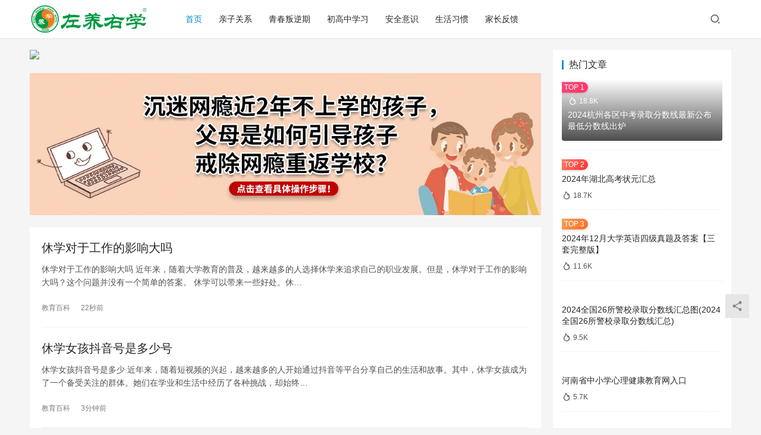

--- FILE ---
content_type: text/html; charset=UTF-8
request_url: http://www.hnzrjy.com/
body_size: 10666
content:
<!DOCTYPE html>
<html lang="zh-Hans">
<head>
    <meta charset="UTF-8">
    <meta http-equiv="X-UA-Compatible" content="IE=edge,chrome=1">
    <meta name="renderer" content="webkit">
    <meta name="viewport" content="width=device-width,initial-scale=1.0,user-scalable=no,maximum-scale=1,viewport-fit=cover">
    <title>青春叛逆期网</title>
    <meta name="keywords" content="孩子叛逆怎么办,孩子青春期,亲子沟通,怎么和孩子沟通,孩子沉迷游戏怎么办,孩子抑郁,孩子不上学" />
<meta name="description" content="帮助孩子顺利度过青春叛逆期，解决孩子叛逆、孩子厌学、孩子不上学、孩子抑郁、孩子沉迷网络等问题！" />
<meta property="og:type" content="webpage" />
<meta property="og:url" content="http://www.hnzrjy.com" />
<meta property="og:site_name" content="青春叛逆期网" />
<meta property="og:title" content="青春叛逆期网" />
<meta property="og:description" content="帮助孩子顺利度过青春叛逆期，解决孩子叛逆、孩子厌学、孩子不上学、孩子抑郁、孩子沉迷网络等问题！" />
<meta name="applicable-device" content="pc,mobile" />
<meta http-equiv="Cache-Control" content="no-transform" />
<link rel='dns-prefetch' href='//www.hnzrjy.com' />
<style id='wp-img-auto-sizes-contain-inline-css' type='text/css'>
img:is([sizes=auto i],[sizes^="auto," i]){contain-intrinsic-size:3000px 1500px}
/*# sourceURL=wp-img-auto-sizes-contain-inline-css */
</style>
<link rel='stylesheet' id='stylesheet-css' href='//www.hnzrjy.com/wp-content/uploads/wpcom/style.6.13.5.1727108748.css?ver=6.13.5' type='text/css' media='all' />
<link rel='stylesheet' id='font-awesome-css' href='http://www.hnzrjy.com/wp-content/themes/justnews/themer/assets/css/font-awesome.css?ver=6.13.5' type='text/css' media='all' />
<style id='wp-block-library-inline-css' type='text/css'>
:root{--wp-block-synced-color:#7a00df;--wp-block-synced-color--rgb:122,0,223;--wp-bound-block-color:var(--wp-block-synced-color);--wp-editor-canvas-background:#ddd;--wp-admin-theme-color:#007cba;--wp-admin-theme-color--rgb:0,124,186;--wp-admin-theme-color-darker-10:#006ba1;--wp-admin-theme-color-darker-10--rgb:0,107,160.5;--wp-admin-theme-color-darker-20:#005a87;--wp-admin-theme-color-darker-20--rgb:0,90,135;--wp-admin-border-width-focus:2px}@media (min-resolution:192dpi){:root{--wp-admin-border-width-focus:1.5px}}.wp-element-button{cursor:pointer}:root .has-very-light-gray-background-color{background-color:#eee}:root .has-very-dark-gray-background-color{background-color:#313131}:root .has-very-light-gray-color{color:#eee}:root .has-very-dark-gray-color{color:#313131}:root .has-vivid-green-cyan-to-vivid-cyan-blue-gradient-background{background:linear-gradient(135deg,#00d084,#0693e3)}:root .has-purple-crush-gradient-background{background:linear-gradient(135deg,#34e2e4,#4721fb 50%,#ab1dfe)}:root .has-hazy-dawn-gradient-background{background:linear-gradient(135deg,#faaca8,#dad0ec)}:root .has-subdued-olive-gradient-background{background:linear-gradient(135deg,#fafae1,#67a671)}:root .has-atomic-cream-gradient-background{background:linear-gradient(135deg,#fdd79a,#004a59)}:root .has-nightshade-gradient-background{background:linear-gradient(135deg,#330968,#31cdcf)}:root .has-midnight-gradient-background{background:linear-gradient(135deg,#020381,#2874fc)}:root{--wp--preset--font-size--normal:16px;--wp--preset--font-size--huge:42px}.has-regular-font-size{font-size:1em}.has-larger-font-size{font-size:2.625em}.has-normal-font-size{font-size:var(--wp--preset--font-size--normal)}.has-huge-font-size{font-size:var(--wp--preset--font-size--huge)}.has-text-align-center{text-align:center}.has-text-align-left{text-align:left}.has-text-align-right{text-align:right}.has-fit-text{white-space:nowrap!important}#end-resizable-editor-section{display:none}.aligncenter{clear:both}.items-justified-left{justify-content:flex-start}.items-justified-center{justify-content:center}.items-justified-right{justify-content:flex-end}.items-justified-space-between{justify-content:space-between}.screen-reader-text{border:0;clip-path:inset(50%);height:1px;margin:-1px;overflow:hidden;padding:0;position:absolute;width:1px;word-wrap:normal!important}.screen-reader-text:focus{background-color:#ddd;clip-path:none;color:#444;display:block;font-size:1em;height:auto;left:5px;line-height:normal;padding:15px 23px 14px;text-decoration:none;top:5px;width:auto;z-index:100000}html :where(.has-border-color){border-style:solid}html :where([style*=border-top-color]){border-top-style:solid}html :where([style*=border-right-color]){border-right-style:solid}html :where([style*=border-bottom-color]){border-bottom-style:solid}html :where([style*=border-left-color]){border-left-style:solid}html :where([style*=border-width]){border-style:solid}html :where([style*=border-top-width]){border-top-style:solid}html :where([style*=border-right-width]){border-right-style:solid}html :where([style*=border-bottom-width]){border-bottom-style:solid}html :where([style*=border-left-width]){border-left-style:solid}html :where(img[class*=wp-image-]){height:auto;max-width:100%}:where(figure){margin:0 0 1em}html :where(.is-position-sticky){--wp-admin--admin-bar--position-offset:var(--wp-admin--admin-bar--height,0px)}@media screen and (max-width:600px){html :where(.is-position-sticky){--wp-admin--admin-bar--position-offset:0px}}

/*# sourceURL=wp-block-library-inline-css */
</style><style id='global-styles-inline-css' type='text/css'>
:root{--wp--preset--aspect-ratio--square: 1;--wp--preset--aspect-ratio--4-3: 4/3;--wp--preset--aspect-ratio--3-4: 3/4;--wp--preset--aspect-ratio--3-2: 3/2;--wp--preset--aspect-ratio--2-3: 2/3;--wp--preset--aspect-ratio--16-9: 16/9;--wp--preset--aspect-ratio--9-16: 9/16;--wp--preset--color--black: #000000;--wp--preset--color--cyan-bluish-gray: #abb8c3;--wp--preset--color--white: #ffffff;--wp--preset--color--pale-pink: #f78da7;--wp--preset--color--vivid-red: #cf2e2e;--wp--preset--color--luminous-vivid-orange: #ff6900;--wp--preset--color--luminous-vivid-amber: #fcb900;--wp--preset--color--light-green-cyan: #7bdcb5;--wp--preset--color--vivid-green-cyan: #00d084;--wp--preset--color--pale-cyan-blue: #8ed1fc;--wp--preset--color--vivid-cyan-blue: #0693e3;--wp--preset--color--vivid-purple: #9b51e0;--wp--preset--gradient--vivid-cyan-blue-to-vivid-purple: linear-gradient(135deg,rgb(6,147,227) 0%,rgb(155,81,224) 100%);--wp--preset--gradient--light-green-cyan-to-vivid-green-cyan: linear-gradient(135deg,rgb(122,220,180) 0%,rgb(0,208,130) 100%);--wp--preset--gradient--luminous-vivid-amber-to-luminous-vivid-orange: linear-gradient(135deg,rgb(252,185,0) 0%,rgb(255,105,0) 100%);--wp--preset--gradient--luminous-vivid-orange-to-vivid-red: linear-gradient(135deg,rgb(255,105,0) 0%,rgb(207,46,46) 100%);--wp--preset--gradient--very-light-gray-to-cyan-bluish-gray: linear-gradient(135deg,rgb(238,238,238) 0%,rgb(169,184,195) 100%);--wp--preset--gradient--cool-to-warm-spectrum: linear-gradient(135deg,rgb(74,234,220) 0%,rgb(151,120,209) 20%,rgb(207,42,186) 40%,rgb(238,44,130) 60%,rgb(251,105,98) 80%,rgb(254,248,76) 100%);--wp--preset--gradient--blush-light-purple: linear-gradient(135deg,rgb(255,206,236) 0%,rgb(152,150,240) 100%);--wp--preset--gradient--blush-bordeaux: linear-gradient(135deg,rgb(254,205,165) 0%,rgb(254,45,45) 50%,rgb(107,0,62) 100%);--wp--preset--gradient--luminous-dusk: linear-gradient(135deg,rgb(255,203,112) 0%,rgb(199,81,192) 50%,rgb(65,88,208) 100%);--wp--preset--gradient--pale-ocean: linear-gradient(135deg,rgb(255,245,203) 0%,rgb(182,227,212) 50%,rgb(51,167,181) 100%);--wp--preset--gradient--electric-grass: linear-gradient(135deg,rgb(202,248,128) 0%,rgb(113,206,126) 100%);--wp--preset--gradient--midnight: linear-gradient(135deg,rgb(2,3,129) 0%,rgb(40,116,252) 100%);--wp--preset--font-size--small: 13px;--wp--preset--font-size--medium: 20px;--wp--preset--font-size--large: 36px;--wp--preset--font-size--x-large: 42px;--wp--preset--spacing--20: 0.44rem;--wp--preset--spacing--30: 0.67rem;--wp--preset--spacing--40: 1rem;--wp--preset--spacing--50: 1.5rem;--wp--preset--spacing--60: 2.25rem;--wp--preset--spacing--70: 3.38rem;--wp--preset--spacing--80: 5.06rem;--wp--preset--shadow--natural: 6px 6px 9px rgba(0, 0, 0, 0.2);--wp--preset--shadow--deep: 12px 12px 50px rgba(0, 0, 0, 0.4);--wp--preset--shadow--sharp: 6px 6px 0px rgba(0, 0, 0, 0.2);--wp--preset--shadow--outlined: 6px 6px 0px -3px rgb(255, 255, 255), 6px 6px rgb(0, 0, 0);--wp--preset--shadow--crisp: 6px 6px 0px rgb(0, 0, 0);}:where(.is-layout-flex){gap: 0.5em;}:where(.is-layout-grid){gap: 0.5em;}body .is-layout-flex{display: flex;}.is-layout-flex{flex-wrap: wrap;align-items: center;}.is-layout-flex > :is(*, div){margin: 0;}body .is-layout-grid{display: grid;}.is-layout-grid > :is(*, div){margin: 0;}:where(.wp-block-columns.is-layout-flex){gap: 2em;}:where(.wp-block-columns.is-layout-grid){gap: 2em;}:where(.wp-block-post-template.is-layout-flex){gap: 1.25em;}:where(.wp-block-post-template.is-layout-grid){gap: 1.25em;}.has-black-color{color: var(--wp--preset--color--black) !important;}.has-cyan-bluish-gray-color{color: var(--wp--preset--color--cyan-bluish-gray) !important;}.has-white-color{color: var(--wp--preset--color--white) !important;}.has-pale-pink-color{color: var(--wp--preset--color--pale-pink) !important;}.has-vivid-red-color{color: var(--wp--preset--color--vivid-red) !important;}.has-luminous-vivid-orange-color{color: var(--wp--preset--color--luminous-vivid-orange) !important;}.has-luminous-vivid-amber-color{color: var(--wp--preset--color--luminous-vivid-amber) !important;}.has-light-green-cyan-color{color: var(--wp--preset--color--light-green-cyan) !important;}.has-vivid-green-cyan-color{color: var(--wp--preset--color--vivid-green-cyan) !important;}.has-pale-cyan-blue-color{color: var(--wp--preset--color--pale-cyan-blue) !important;}.has-vivid-cyan-blue-color{color: var(--wp--preset--color--vivid-cyan-blue) !important;}.has-vivid-purple-color{color: var(--wp--preset--color--vivid-purple) !important;}.has-black-background-color{background-color: var(--wp--preset--color--black) !important;}.has-cyan-bluish-gray-background-color{background-color: var(--wp--preset--color--cyan-bluish-gray) !important;}.has-white-background-color{background-color: var(--wp--preset--color--white) !important;}.has-pale-pink-background-color{background-color: var(--wp--preset--color--pale-pink) !important;}.has-vivid-red-background-color{background-color: var(--wp--preset--color--vivid-red) !important;}.has-luminous-vivid-orange-background-color{background-color: var(--wp--preset--color--luminous-vivid-orange) !important;}.has-luminous-vivid-amber-background-color{background-color: var(--wp--preset--color--luminous-vivid-amber) !important;}.has-light-green-cyan-background-color{background-color: var(--wp--preset--color--light-green-cyan) !important;}.has-vivid-green-cyan-background-color{background-color: var(--wp--preset--color--vivid-green-cyan) !important;}.has-pale-cyan-blue-background-color{background-color: var(--wp--preset--color--pale-cyan-blue) !important;}.has-vivid-cyan-blue-background-color{background-color: var(--wp--preset--color--vivid-cyan-blue) !important;}.has-vivid-purple-background-color{background-color: var(--wp--preset--color--vivid-purple) !important;}.has-black-border-color{border-color: var(--wp--preset--color--black) !important;}.has-cyan-bluish-gray-border-color{border-color: var(--wp--preset--color--cyan-bluish-gray) !important;}.has-white-border-color{border-color: var(--wp--preset--color--white) !important;}.has-pale-pink-border-color{border-color: var(--wp--preset--color--pale-pink) !important;}.has-vivid-red-border-color{border-color: var(--wp--preset--color--vivid-red) !important;}.has-luminous-vivid-orange-border-color{border-color: var(--wp--preset--color--luminous-vivid-orange) !important;}.has-luminous-vivid-amber-border-color{border-color: var(--wp--preset--color--luminous-vivid-amber) !important;}.has-light-green-cyan-border-color{border-color: var(--wp--preset--color--light-green-cyan) !important;}.has-vivid-green-cyan-border-color{border-color: var(--wp--preset--color--vivid-green-cyan) !important;}.has-pale-cyan-blue-border-color{border-color: var(--wp--preset--color--pale-cyan-blue) !important;}.has-vivid-cyan-blue-border-color{border-color: var(--wp--preset--color--vivid-cyan-blue) !important;}.has-vivid-purple-border-color{border-color: var(--wp--preset--color--vivid-purple) !important;}.has-vivid-cyan-blue-to-vivid-purple-gradient-background{background: var(--wp--preset--gradient--vivid-cyan-blue-to-vivid-purple) !important;}.has-light-green-cyan-to-vivid-green-cyan-gradient-background{background: var(--wp--preset--gradient--light-green-cyan-to-vivid-green-cyan) !important;}.has-luminous-vivid-amber-to-luminous-vivid-orange-gradient-background{background: var(--wp--preset--gradient--luminous-vivid-amber-to-luminous-vivid-orange) !important;}.has-luminous-vivid-orange-to-vivid-red-gradient-background{background: var(--wp--preset--gradient--luminous-vivid-orange-to-vivid-red) !important;}.has-very-light-gray-to-cyan-bluish-gray-gradient-background{background: var(--wp--preset--gradient--very-light-gray-to-cyan-bluish-gray) !important;}.has-cool-to-warm-spectrum-gradient-background{background: var(--wp--preset--gradient--cool-to-warm-spectrum) !important;}.has-blush-light-purple-gradient-background{background: var(--wp--preset--gradient--blush-light-purple) !important;}.has-blush-bordeaux-gradient-background{background: var(--wp--preset--gradient--blush-bordeaux) !important;}.has-luminous-dusk-gradient-background{background: var(--wp--preset--gradient--luminous-dusk) !important;}.has-pale-ocean-gradient-background{background: var(--wp--preset--gradient--pale-ocean) !important;}.has-electric-grass-gradient-background{background: var(--wp--preset--gradient--electric-grass) !important;}.has-midnight-gradient-background{background: var(--wp--preset--gradient--midnight) !important;}.has-small-font-size{font-size: var(--wp--preset--font-size--small) !important;}.has-medium-font-size{font-size: var(--wp--preset--font-size--medium) !important;}.has-large-font-size{font-size: var(--wp--preset--font-size--large) !important;}.has-x-large-font-size{font-size: var(--wp--preset--font-size--x-large) !important;}
/*# sourceURL=global-styles-inline-css */
</style>

<style id='classic-theme-styles-inline-css' type='text/css'>
/*! This file is auto-generated */
.wp-block-button__link{color:#fff;background-color:#32373c;border-radius:9999px;box-shadow:none;text-decoration:none;padding:calc(.667em + 2px) calc(1.333em + 2px);font-size:1.125em}.wp-block-file__button{background:#32373c;color:#fff;text-decoration:none}
/*# sourceURL=/wp-includes/css/classic-themes.min.css */
</style>
<script type="text/javascript" src="http://www.hnzrjy.com/wp-includes/js/jquery/jquery.min.js?ver=3.7.1" id="jquery-core-js"></script>
<script type="text/javascript" src="http://www.hnzrjy.com/wp-includes/js/jquery/jquery-migrate.min.js?ver=3.4.1" id="jquery-migrate-js"></script>
<link rel="EditURI" type="application/rsd+xml" title="RSD" href="http://www.hnzrjy.com/xmlrpc.php?rsd" />
<script>
var _hmt = _hmt || [];
(function() {
  var hm = document.createElement("script");
  hm.src = "https://hm.baidu.com/hm.js?d152b565df84768d97df6582e2406e33";
  var s = document.getElementsByTagName("script")[0]; 
  s.parentNode.insertBefore(hm, s);
})();
</script>
<script>
var _hmt = _hmt || [];
(function() {
  var hm = document.createElement("script");
  hm.src = "https://hm.baidu.com/hm.js?62c7c45b47df2bd04c54b8aca5840a6e";
  var s = document.getElementsByTagName("script")[0]; 
  s.parentNode.insertBefore(hm, s);
})();
</script>

<link rel="icon" href="http://www.hnzrjy.com/wp-content/uploads/2024/02/cropped-logo2-32x32.png" sizes="32x32" />
<link rel="icon" href="http://www.hnzrjy.com/wp-content/uploads/2024/02/cropped-logo2-192x192.png" sizes="192x192" />
<link rel="apple-touch-icon" href="http://www.hnzrjy.com/wp-content/uploads/2024/02/cropped-logo2-180x180.png" />
<meta name="msapplication-TileImage" content="http://www.hnzrjy.com/wp-content/uploads/2024/02/cropped-logo2-270x270.png" />
    <!--[if lte IE 11]><script src="http://www.hnzrjy.com/wp-content/themes/justnews/js/update.js"></script><![endif]-->
</head>
<body class="home blog wp-theme-justnews lang-cn el-boxed header-fixed">
<header class="header">
    <div class="container">
        <div class="navbar-header">
            <button type="button" class="navbar-toggle collapsed" data-toggle="collapse" data-target=".navbar-collapse" aria-label="menu">
                <span class="icon-bar icon-bar-1"></span>
                <span class="icon-bar icon-bar-2"></span>
                <span class="icon-bar icon-bar-3"></span>
            </button>
                        <h1 class="logo">
                <a href="http://www.hnzrjy.com" rel="home">
                    <img src="http://www.hnzrjy.com/wp-content/uploads/2024/02/zyyxlogo.png" alt="青春叛逆期网">
                </a>
            </h1>
        </div>
        <div class="collapse navbar-collapse">
            <nav class="primary-menu"><ul id="menu-%e8%8f%9c%e5%8d%95" class="nav navbar-nav wpcom-adv-menu"><li class="menu-item active"><a href="http://www.hnzrjy.com/">首页</a></li>
<li class="menu-item"><a href="http://www.hnzrjy.com/category/qzgx">亲子关系</a></li>
<li class="menu-item"><a href="http://www.hnzrjy.com/category/qcplq">青春叛逆期</a></li>
<li class="menu-item"><a href="http://www.hnzrjy.com/category/cgzxx">初高中学习</a></li>
<li class="menu-item"><a href="http://www.hnzrjy.com/category/aqys">安全意识</a></li>
<li class="menu-item"><a href="http://www.hnzrjy.com/category/shxg">生活习惯</a></li>
<li class="menu-item"><a href="http://www.hnzrjy.com/category/jzfk">家长反馈</a></li>
</ul></nav>            <div class="navbar-action">
                                <div class="navbar-search-icon j-navbar-search"><i class="wpcom-icon wi"><svg aria-hidden="true"><use xlink:href="#wi-search"></use></svg></i></div>
                                            </div>
            <form class="navbar-search" action="http://www.hnzrjy.com" method="get" role="search">
                <div class="navbar-search-inner">
                    <i class="wpcom-icon wi navbar-search-close"><svg aria-hidden="true"><use xlink:href="#wi-close"></use></svg></i>                    <input type="text" name="s" class="navbar-search-input" autocomplete="off" placeholder="输入关键词搜索..." value="">
                    <button class="navbar-search-btn" type="submit"><i class="wpcom-icon wi"><svg aria-hidden="true"><use xlink:href="#wi-search"></use></svg></i></button>
                </div>
            </form>
        </div><!-- /.navbar-collapse -->
    </div><!-- /.container -->
</header>
<div id="wrap">    <div class="wrap container">
        <main class="main">
                        <div class="wpcom_myimg_wrap __home_1"><a href="https://mp.weixin.qq.com/s/9PTun0KvF1aWQuZ2ENhv0w" target="_blank"><img src="http://www.astroaio.com/wp-content/uploads/2023/09/202313.jpg" width="860" height="100"></a></div>                        <div class="wpcom_myimg_wrap __home_2"><a href="http://www.hnzrjy.com/80556.html" target="_blank"><img src="http://www.hnzrjy.com/wp-content/uploads/2023/06/2023061508302329.jpg"></a></div>                        <section class="sec-panel main-list">
                                <div class="tab-wrap active">
                    <ul class="post-loop post-loop-default">
                                                    <li class="item item-no-thumb">
        <div class="item-content">
                <h2 class="item-title">
            <a href="http://www.hnzrjy.com/264788.html" target="_blank" rel="bookmark">
                                 休学对于工作的影响大吗            </a>
        </h2>
        <div class="item-excerpt">
            <p>休学对于工作的影响大吗 近年来，随着大学教育的普及，越来越多的人选择休学来追求自己的职业发展。但是，休学对于工作的影响大吗？这个问题并没有一个简单的答案。 休学可以带来一些好处。休&#8230;</p>
        </div>
        <div class="item-meta">
                                            <a class="item-meta-li" href="http://www.hnzrjy.com/category/baike" target="_blank">教育百科</a>
                            <span class="item-meta-li date">22秒前</span>
            <div class="item-meta-right">
                            </div>
        </div>
    </div>
</li>
                                                    <li class="item item-no-thumb">
        <div class="item-content">
                <h2 class="item-title">
            <a href="http://www.hnzrjy.com/264787.html" target="_blank" rel="bookmark">
                                 休学女孩抖音号是多少号            </a>
        </h2>
        <div class="item-excerpt">
            <p>休学女孩抖音号是多少 近年来，随着短视频的兴起，越来越多的人开始通过抖音等平台分享自己的生活和故事。其中，休学女孩成为了一个备受关注的群体。她们在学业和生活中经历了各种挑战，却始终&#8230;</p>
        </div>
        <div class="item-meta">
                                            <a class="item-meta-li" href="http://www.hnzrjy.com/category/baike" target="_blank">教育百科</a>
                            <span class="item-meta-li date">3分钟前</span>
            <div class="item-meta-right">
                            </div>
        </div>
    </div>
</li>
                                                    <li class="item item-no-thumb">
        <div class="item-content">
                <h2 class="item-title">
            <a href="http://www.hnzrjy.com/264786.html" target="_blank" rel="bookmark">
                                 休学四年级            </a>
        </h2>
        <div class="item-excerpt">
            <p>休学四年级 我从小就非常喜欢学习，无论是语文、数学还是英语，我总是尽力去理解和掌握每一个知识。然而，随着我的成长，我发现自己越来越难以跟上学习的节奏。 直到有一天，我得知自己得了一&#8230;</p>
        </div>
        <div class="item-meta">
                                            <a class="item-meta-li" href="http://www.hnzrjy.com/category/baike" target="_blank">教育百科</a>
                            <span class="item-meta-li date">6分钟前</span>
            <div class="item-meta-right">
                            </div>
        </div>
    </div>
</li>
                                                    <li class="item item-no-thumb">
        <div class="item-content">
                <h2 class="item-title">
            <a href="http://www.hnzrjy.com/264785.html" target="_blank" rel="bookmark">
                                 休学后还会退学费嘛知乎            </a>
        </h2>
        <div class="item-excerpt">
            <p>休学后还能退学费吗？ &#8211; 知乎 休学后还能退学费吗？ 最近，许多学生都在考虑休学的问题。休学通常是指学生暂停学业，进行身体或精神健康问题的治疗或恢复。学生可以在休学期间&#8230;</p>
        </div>
        <div class="item-meta">
                                            <a class="item-meta-li" href="http://www.hnzrjy.com/category/baike" target="_blank">教育百科</a>
                            <span class="item-meta-li date">10分钟前</span>
            <div class="item-meta-right">
                            </div>
        </div>
    </div>
</li>
                                                    <li class="item item-no-thumb">
        <div class="item-content">
                <h2 class="item-title">
            <a href="http://www.hnzrjy.com/264784.html" target="_blank" rel="bookmark">
                                 休学回学校的反省书范文            </a>
        </h2>
        <div class="item-excerpt">
            <p>尊敬的校领导、老师和同学们： 首先，我想向所有关心和支持我的人表示最深切的感谢。感谢您们对我在休学期间的关注和支持，使我能够顺利完成学业，重新投入到学校的生活中去。 在过去的一年里&#8230;</p>
        </div>
        <div class="item-meta">
                                            <a class="item-meta-li" href="http://www.hnzrjy.com/category/baike" target="_blank">教育百科</a>
                            <span class="item-meta-li date">13分钟前</span>
            <div class="item-meta-right">
                            </div>
        </div>
    </div>
</li>
                                                    <li class="item item-no-thumb">
        <div class="item-content">
                <h2 class="item-title">
            <a href="http://www.hnzrjy.com/264783.html" target="_blank" rel="bookmark">
                                 休学复学还要交学费么吗            </a>
        </h2>
        <div class="item-excerpt">
            <p>休学复学是否还要交学费，这个问题并没有一个绝对的答案，因为每个学校和每个国家的政策都不同。但是，一般来说，休学复学后，学费的问题通常会得到解决，因为学校可能会考虑到学生已经离开了一&#8230;</p>
        </div>
        <div class="item-meta">
                                            <a class="item-meta-li" href="http://www.hnzrjy.com/category/baike" target="_blank">教育百科</a>
                            <span class="item-meta-li date">16分钟前</span>
            <div class="item-meta-right">
                            </div>
        </div>
    </div>
</li>
                                                    <li class="item item-no-thumb">
        <div class="item-content">
                <h2 class="item-title">
            <a href="http://www.hnzrjy.com/264782.html" target="_blank" rel="bookmark">
                                 休学当兵算工作经历吗吗            </a>
        </h2>
        <div class="item-excerpt">
            <p>休学当兵是否算工作经历，要视具体情况而定。在某些情况下，休学当兵可以被视为一种工作经历，而在其他情况下则不能。 休学当兵是指学生在学校毕业后，选择休学一段时间，然后到军队服役。这种&#8230;</p>
        </div>
        <div class="item-meta">
                                            <a class="item-meta-li" href="http://www.hnzrjy.com/category/baike" target="_blank">教育百科</a>
                            <span class="item-meta-li date">19分钟前</span>
            <div class="item-meta-right">
                            </div>
        </div>
    </div>
</li>
                                                    <li class="item item-no-thumb">
        <div class="item-content">
                <h2 class="item-title">
            <a href="http://www.hnzrjy.com/264781.html" target="_blank" rel="bookmark">
                                 休学影响征兵政审吗吗            </a>
        </h2>
        <div class="item-excerpt">
            <p>休学是否会影响征兵政审，这是一个备受争议的话题。征兵政审通常会对考生进行身体和政治方面的检查，休学可能会对这些检查产生影响。 休学期间，考生需要保持身体健康，因为这段时间内不能参加&#8230;</p>
        </div>
        <div class="item-meta">
                                            <a class="item-meta-li" href="http://www.hnzrjy.com/category/baike" target="_blank">教育百科</a>
                            <span class="item-meta-li date">23分钟前</span>
            <div class="item-meta-right">
                            </div>
        </div>
    </div>
</li>
                                                    <li class="item item-no-thumb">
        <div class="item-content">
                <h2 class="item-title">
            <a href="http://www.hnzrjy.com/264780.html" target="_blank" rel="bookmark">
                                 休学复学用英语怎么说            </a>
        </h2>
        <div class="item-excerpt">
            <p>休学复学用英语可以说成 \&#8221;drop out and return to school\&#8221; 或者 \&#8221;return to school afte&#8230;</p>
        </div>
        <div class="item-meta">
                                            <a class="item-meta-li" href="http://www.hnzrjy.com/category/baike" target="_blank">教育百科</a>
                            <span class="item-meta-li date">26分钟前</span>
            <div class="item-meta-right">
                            </div>
        </div>
    </div>
</li>
                                                    <li class="item item-no-thumb">
        <div class="item-content">
                <h2 class="item-title">
            <a href="http://www.hnzrjy.com/264779.html" target="_blank" rel="bookmark">
                                 休学是怎么算的呢            </a>
        </h2>
        <div class="item-excerpt">
            <p>休学是怎么算的呢？ 休学是指学生因为某些原因而暂停学习，进行休息和调整。休学期间，学生可以参加学校组织的活动，但是成绩会按照休学期间来计算。休学是怎么算的呢？ 休学期间的成绩是按照&#8230;</p>
        </div>
        <div class="item-meta">
                                            <a class="item-meta-li" href="http://www.hnzrjy.com/category/baike" target="_blank">教育百科</a>
                            <span class="item-meta-li date">29分钟前</span>
            <div class="item-meta-right">
                            </div>
        </div>
    </div>
</li>
                                            </ul>
                                            <div class="load-more-wrap">
                            <div class="btn load-more j-load-more" data-exclude="">点击查看更多</div>
                        </div>
                                    </div>

                            </section>
        </main>
            <aside class="sidebar">
        <div class="widget widget_post_hot"><h3 class="widget-title">热门文章</h3>            <ul>
                                    <li class="item">
                                                    <div class="item-img item-img-empty"></div>
                                                <div class="item-content item-no-thumb">
                            <div class="item-hot"><i class="wpcom-icon wi"><svg aria-hidden="true"><use xlink:href="#wi-huo"></use></svg></i>18.8K</div>                            <p class="item-title"><a href="http://www.hnzrjy.com/162096.html" title="2024杭州各区中考录取分数线最新公布 最低分数线出炉">2024杭州各区中考录取分数线最新公布 最低分数线出炉</a></p>
                                                    </div>
                    </li>
                                    <li class="item">
                                                <div class="item-content item-no-thumb">
                                                        <p class="item-title"><a href="http://www.hnzrjy.com/162095.html" title="2024年湖北高考状元汇总">2024年湖北高考状元汇总</a></p>
                            <div class="item-hot"><i class="wpcom-icon wi"><svg aria-hidden="true"><use xlink:href="#wi-huo"></use></svg></i>18.7K</div>                        </div>
                    </li>
                                    <li class="item">
                                                <div class="item-content item-no-thumb">
                                                        <p class="item-title"><a href="http://www.hnzrjy.com/160505.html" title="2024年12月大学英语四级真题及答案【三套完整版】">2024年12月大学英语四级真题及答案【三套完整版】</a></p>
                            <div class="item-hot"><i class="wpcom-icon wi"><svg aria-hidden="true"><use xlink:href="#wi-huo"></use></svg></i>11.6K</div>                        </div>
                    </li>
                                    <li class="item">
                                                <div class="item-content item-no-thumb">
                                                        <p class="item-title"><a href="http://www.hnzrjy.com/156467.html" title="2024全国26所警校录取分数线汇总图(2024全国26所警校录取分数线汇总)">2024全国26所警校录取分数线汇总图(2024全国26所警校录取分数线汇总)</a></p>
                            <div class="item-hot"><i class="wpcom-icon wi"><svg aria-hidden="true"><use xlink:href="#wi-huo"></use></svg></i>9.5K</div>                        </div>
                    </li>
                                    <li class="item">
                                                <div class="item-content item-no-thumb">
                                                        <p class="item-title"><a href="http://www.hnzrjy.com/131697.html" title="河南省中小学心理健康教育网入口">河南省中小学心理健康教育网入口</a></p>
                            <div class="item-hot"><i class="wpcom-icon wi"><svg aria-hidden="true"><use xlink:href="#wi-huo"></use></svg></i>5.7K</div>                        </div>
                    </li>
                                    <li class="item">
                                                <div class="item-content item-no-thumb">
                                                        <p class="item-title"><a href="http://www.hnzrjy.com/109849.html" title="如何防止小孩偷偷玩电脑？这些建议一定要知道！">如何防止小孩偷偷玩电脑？这些建议一定要知道！</a></p>
                            <div class="item-hot"><i class="wpcom-icon wi"><svg aria-hidden="true"><use xlink:href="#wi-huo"></use></svg></i>5.1K</div>                        </div>
                    </li>
                                    <li class="item">
                                                <div class="item-content item-no-thumb">
                                                        <p class="item-title"><a href="http://www.hnzrjy.com/156582.html" title="军官工资待遇一览表2024级(军官工资待遇一览表2024)">军官工资待遇一览表2024级(军官工资待遇一览表2024)</a></p>
                            <div class="item-hot"><i class="wpcom-icon wi"><svg aria-hidden="true"><use xlink:href="#wi-huo"></use></svg></i>4.9K</div>                        </div>
                    </li>
                                    <li class="item">
                                                <div class="item-content item-no-thumb">
                                                        <p class="item-title"><a href="http://www.hnzrjy.com/158728.html" title="2024哈尔滨工业大学各省录取分数线是多少 投档最低分及位&#8230;">2024哈尔滨工业大学各省录取分数线是多少 投档最低分及位&#8230;</a></p>
                            <div class="item-hot"><i class="wpcom-icon wi"><svg aria-hidden="true"><use xlink:href="#wi-huo"></use></svg></i>3.8K</div>                        </div>
                    </li>
                                    <li class="item">
                                                <div class="item-content item-no-thumb">
                                                        <p class="item-title"><a href="http://www.hnzrjy.com/87016.html" title="熊孩子不听话被趴在凳子上打">熊孩子不听话被趴在凳子上打</a></p>
                            <div class="item-hot"><i class="wpcom-icon wi"><svg aria-hidden="true"><use xlink:href="#wi-huo"></use></svg></i>3.3K</div>                        </div>
                    </li>
                                    <li class="item">
                                                <div class="item-content item-no-thumb">
                                                        <p class="item-title"><a href="http://www.hnzrjy.com/111420.html" title="怎样念准提咒求孩子考试顺利">怎样念准提咒求孩子考试顺利</a></p>
                            <div class="item-hot"><i class="wpcom-icon wi"><svg aria-hidden="true"><use xlink:href="#wi-huo"></use></svg></i>3.0K</div>                        </div>
                    </li>
                                    <li class="item">
                                                <div class="item-content item-no-thumb">
                                                        <p class="item-title"><a href="http://www.hnzrjy.com/93530.html" title="不听话的孩子趴在妈妈腿上被打">不听话的孩子趴在妈妈腿上被打</a></p>
                            <div class="item-hot"><i class="wpcom-icon wi"><svg aria-hidden="true"><use xlink:href="#wi-huo"></use></svg></i>2.8K</div>                        </div>
                    </li>
                                    <li class="item">
                                                <div class="item-content item-no-thumb">
                                                        <p class="item-title"><a href="http://www.hnzrjy.com/213474.html" title="Theporndude &amp; 1149+ More Sites Like Theporndude Com">Theporndude &amp; 1149+ More Sites Like Theporndude Com</a></p>
                            <div class="item-hot"><i class="wpcom-icon wi"><svg aria-hidden="true"><use xlink:href="#wi-huo"></use></svg></i>2.8K</div>                        </div>
                    </li>
                                    <li class="item">
                                                <div class="item-content item-no-thumb">
                                                        <p class="item-title"><a href="http://www.hnzrjy.com/161601.html" title="2024宜春市十大高中排名（宜春市高中排名前十）">2024宜春市十大高中排名（宜春市高中排名前十）</a></p>
                            <div class="item-hot"><i class="wpcom-icon wi"><svg aria-hidden="true"><use xlink:href="#wi-huo"></use></svg></i>2.6K</div>                        </div>
                    </li>
                                    <li class="item">
                                                <div class="item-content item-no-thumb">
                                                        <p class="item-title"><a href="http://www.hnzrjy.com/158711.html" title="2024年国家专项计划有哪些学校 最新院校名单盘点">2024年国家专项计划有哪些学校 最新院校名单盘点</a></p>
                            <div class="item-hot"><i class="wpcom-icon wi"><svg aria-hidden="true"><use xlink:href="#wi-huo"></use></svg></i>2.4K</div>                        </div>
                    </li>
                                    <li class="item">
                                                <div class="item-content item-no-thumb">
                                                        <p class="item-title"><a href="http://www.hnzrjy.com/173552.html" title="沙滩休息(沙滩休学旅行第三集)">沙滩休息(沙滩休学旅行第三集)</a></p>
                            <div class="item-hot"><i class="wpcom-icon wi"><svg aria-hidden="true"><use xlink:href="#wi-huo"></use></svg></i>2.1K</div>                        </div>
                    </li>
                                    <li class="item">
                                                <div class="item-content item-no-thumb">
                                                        <p class="item-title"><a href="http://www.hnzrjy.com/163718.html" title="2024云南各市中考录取分数线汇总 各市分数线是多少">2024云南各市中考录取分数线汇总 各市分数线是多少</a></p>
                            <div class="item-hot"><i class="wpcom-icon wi"><svg aria-hidden="true"><use xlink:href="#wi-huo"></use></svg></i>2.1K</div>                        </div>
                    </li>
                                    <li class="item">
                                                <div class="item-content item-no-thumb">
                                                        <p class="item-title"><a href="http://www.hnzrjy.com/163666.html" title="最新2024泰州高中排名（泰州市高中学校排名）">最新2024泰州高中排名（泰州市高中学校排名）</a></p>
                            <div class="item-hot"><i class="wpcom-icon wi"><svg aria-hidden="true"><use xlink:href="#wi-huo"></use></svg></i>2.0K</div>                        </div>
                    </li>
                                    <li class="item">
                                                <div class="item-content item-no-thumb">
                                                        <p class="item-title"><a href="http://www.hnzrjy.com/114573.html" title="孩子生病怎么跟老师请假">孩子生病怎么跟老师请假</a></p>
                            <div class="item-hot"><i class="wpcom-icon wi"><svg aria-hidden="true"><use xlink:href="#wi-huo"></use></svg></i>1.9K</div>                        </div>
                    </li>
                                    <li class="item">
                                                <div class="item-content item-no-thumb">
                                                        <p class="item-title"><a href="http://www.hnzrjy.com/130713.html" title="叛逆孩子离家出走报警有用吗">叛逆孩子离家出走报警有用吗</a></p>
                            <div class="item-hot"><i class="wpcom-icon wi"><svg aria-hidden="true"><use xlink:href="#wi-huo"></use></svg></i>1.9K</div>                        </div>
                    </li>
                                    <li class="item">
                                                <div class="item-content item-no-thumb">
                                                        <p class="item-title"><a href="http://www.hnzrjy.com/156495.html" title="2024年的大事件(2024年十大时政热点事件 重要事件汇总)">2024年的大事件(2024年十大时政热点事件 重要事件汇总)</a></p>
                            <div class="item-hot"><i class="wpcom-icon wi"><svg aria-hidden="true"><use xlink:href="#wi-huo"></use></svg></i>1.9K</div>                        </div>
                    </li>
                            </ul>
        </div><div class="widget widget_lastest_news"><h3 class="widget-title">最近文章</h3>            <ul class="orderby-date">
                                    <li><a href="http://www.hnzrjy.com/264788.html" title="休学对于工作的影响大吗">休学对于工作的影响大吗</a></li>
                                    <li><a href="http://www.hnzrjy.com/264787.html" title="休学女孩抖音号是多少号">休学女孩抖音号是多少号</a></li>
                                    <li><a href="http://www.hnzrjy.com/264786.html" title="休学四年级">休学四年级</a></li>
                                    <li><a href="http://www.hnzrjy.com/264785.html" title="休学后还会退学费嘛知乎">休学后还会退学费嘛知乎</a></li>
                                    <li><a href="http://www.hnzrjy.com/264784.html" title="休学回学校的反省书范文">休学回学校的反省书范文</a></li>
                                    <li><a href="http://www.hnzrjy.com/264783.html" title="休学复学还要交学费么吗">休学复学还要交学费么吗</a></li>
                                    <li><a href="http://www.hnzrjy.com/264782.html" title="休学当兵算工作经历吗吗">休学当兵算工作经历吗吗</a></li>
                                    <li><a href="http://www.hnzrjy.com/264781.html" title="休学影响征兵政审吗吗">休学影响征兵政审吗吗</a></li>
                                    <li><a href="http://www.hnzrjy.com/264780.html" title="休学复学用英语怎么说">休学复学用英语怎么说</a></li>
                                    <li><a href="http://www.hnzrjy.com/264779.html" title="休学是怎么算的呢">休学是怎么算的呢</a></li>
                            </ul>
        </div><div class="widget widget_lastest_news"><h3 class="widget-title">推荐文章</h3>            <ul class="orderby-rand">
                                    <li><a href="http://www.hnzrjy.com/23521.html" title="戊戌变法是一场什么性质的运动_有什么历史意义_（戊戌变法是一场什么性质的运动_）">戊戌变法是一场什么性质的运动_有什么历史意义_（戊戌变法是一场什么性质的运动_）</a></li>
                                    <li><a href="http://www.hnzrjy.com/98179.html" title="孩子不上学真的就完了吗">孩子不上学真的就完了吗</a></li>
                                    <li><a href="http://www.hnzrjy.com/135472.html" title="叛逆期怎么管教">叛逆期怎么管教</a></li>
                                    <li><a href="http://www.hnzrjy.com/245661.html" title="如何改正厌学症的方法">如何改正厌学症的方法</a></li>
                                    <li><a href="http://www.hnzrjy.com/193740.html" title="孩子们老玩手机小孩子玩的网游">孩子们老玩手机小孩子玩的网游</a></li>
                                    <li><a href="http://www.hnzrjy.com/221366.html" title="破折号的作用是有哪些">破折号的作用是有哪些</a></li>
                                    <li><a href="http://www.hnzrjy.com/41479.html" title="如何能让孩子愿意跟你讲心里话，请看这个案例，是否会有一些启发">如何能让孩子愿意跟你讲心里话，请看这个案例，是否会有一些启发</a></li>
                                    <li><a href="http://www.hnzrjy.com/245100.html" title="厌学厌">厌学厌</a></li>
                                    <li><a href="http://www.hnzrjy.com/204224.html" title="小孩的检讨书家长怎么签字">小孩的检讨书家长怎么签字</a></li>
                                    <li><a href="http://www.hnzrjy.com/217628.html" title="星座月份表星座表十二星座查询">星座月份表星座表十二星座查询</a></li>
                            </ul>
        </div>    </aside>
    </div>

    <div class="container hidden-xs j-partner">
        <div class="sec-panel">
                                <div class="sec-panel-head">
                        <h3><span>友情链接</span> <small></small> <a  class="more">申请友链</a></h3>
                    </div>
                
                <div class="sec-panel-body">
                    <div class="list list-links">
                                                    <a href="https://www.bdqnfshd.com/">佛山中专招生</a>
                                                    <a href="http://www.shsen.cn/">晟森手游网</a>
                                                    <a href="http://baike.verydj.cn/">隆鼻咨询</a>
                                                    <a href="https://zhidao.dzbjcom.com/">妮美整形</a>
                                                    <a target="_blank" href="https://didi.seowhy.com">搜外友链</a>
                                                    <a href="http://www.zhuozhixiao.com/">遗失登报</a>
                                                    <a href="https://www.xingkuajing.com/">星跨境</a>
                                                    <a href="http://songshu101.com/">网站建设</a>
                                                    <a href="http://www.inholy.com/">网站设计公司</a>
                                                    <a href="https://www.zsbfz.com/">八分斋</a>
                                                    <a href="http://www.batonglaw.com">八通律师事务所</a>
                                                    <a href="http://w.yusign.com/">述古往</a>
                                                    <a href="https://houdi.kub2b.com/">企库往</a>
                                                    <a href="http://www.essoso.com/">亦收收</a>
                                                    <a href="https://www.qhdsyl.com/">重庆侦探</a>
                                                    <a href="http://www.yfsoft.com.cn/">南京宇凡</a>
                                                    <a href="https://www.woquxue.com/">左养右学</a>
                                            </div>
                </div>
                    </div>
    </div>
</div>
<footer class="footer">
    <div class="container">
        <div class="footer-col-wrap footer-with-none">
                        <div class="footer-col footer-col-copy">
                                <div class="copyright">
                   <p>Copyright © 珠海左养右学颂强咨询策划服务有限公司 版权所有.  <a href="https://beian.miit.gov.cn/#/Integrated/index" target="_blank" rel="noopener">粤ICP备14013907号</a></p>
                </div>
            </div>
                    </div>
    </div>
</footer>
            <div class="action action-style-0 action-color-0 action-pos-0" style="bottom:20%;">
                                                    <div class="action-item j-share">
                        <i class="wpcom-icon wi action-item-icon"><svg aria-hidden="true"><use xlink:href="#wi-share"></use></svg></i>                                            </div>
                                    <div class="action-item gotop j-top">
                        <i class="wpcom-icon wi action-item-icon"><svg aria-hidden="true"><use xlink:href="#wi-arrow-up-2"></use></svg></i>                                            </div>
                            </div>
        <script type="speculationrules">
{"prefetch":[{"source":"document","where":{"and":[{"href_matches":"/*"},{"not":{"href_matches":["/wp-*.php","/wp-admin/*","/wp-content/uploads/*","/wp-content/*","/wp-content/plugins/*","/wp-content/themes/justnews/*","/*\\?(.+)"]}},{"not":{"selector_matches":"a[rel~=\"nofollow\"]"}},{"not":{"selector_matches":".no-prefetch, .no-prefetch a"}}]},"eagerness":"conservative"}]}
</script>
<script type="text/javascript" id="main-js-extra">
/* <![CDATA[ */
var _wpcom_js = {"webp":"","ajaxurl":"http://www.hnzrjy.com/wp-admin/admin-ajax.php","theme_url":"http://www.hnzrjy.com/wp-content/themes/justnews","slide_speed":"5000","is_admin":"0","js_lang":{"copy_done":"\u590d\u5236\u6210\u529f\uff01","copy_fail":"\u6d4f\u89c8\u5668\u6682\u4e0d\u652f\u6301\u62f7\u8d1d\u529f\u80fd","confirm":"\u786e\u5b9a","qrcode":"\u4e8c\u7ef4\u7801","page_loaded":"\u5df2\u7ecf\u5230\u5e95\u4e86","no_content":"\u6682\u65e0\u5185\u5bb9","load_failed":"\u52a0\u8f7d\u5931\u8d25\uff0c\u8bf7\u7a0d\u540e\u518d\u8bd5\uff01","expand_more":"\u9605\u8bfb\u5269\u4f59 %s"},"poster":{"notice":"\u8bf7\u957f\u6309\u4fdd\u5b58\u56fe\u7247\uff0c\u5c06\u5185\u5bb9\u5206\u4eab\u7ed9\u66f4\u591a\u597d\u53cb","generating":"\u6b63\u5728\u751f\u6210\u6d77\u62a5\u56fe\u7247...","failed":"\u6d77\u62a5\u56fe\u7247\u751f\u6210\u5931\u8d25"},"video_height":"482","fixed_sidebar":"1","dark_style":"0","font_url":"//www.hnzrjy.com/wp-content/uploads/wpcom/fonts.9b34824582affe8e.css"};
//# sourceURL=main-js-extra
/* ]]> */
</script>
<script type="text/javascript" src="http://www.hnzrjy.com/wp-content/themes/justnews/js/main.js?ver=6.13.5" id="main-js"></script>
<script type="text/javascript" src="http://www.hnzrjy.com/wp-content/themes/justnews/themer/assets/js/icons-2.7.5.js?ver=6.13.5" id="wpcom-icons-js"></script>
<script language="javascript" src="http://pyt.zoosnet.net/JS/LsJS.aspx?siteid=PYT56001610&float=1&lng=cn"></script>
                    <script>jQuery(function ($) { setup_share(1); });</script>
        </body>
</html>
<!-- Dynamic page generated in 7.063 seconds. -->
<!-- Cached page generated by WP-Super-Cache on 2026-01-21 08:56:24 -->

<!-- Compression = gzip -->